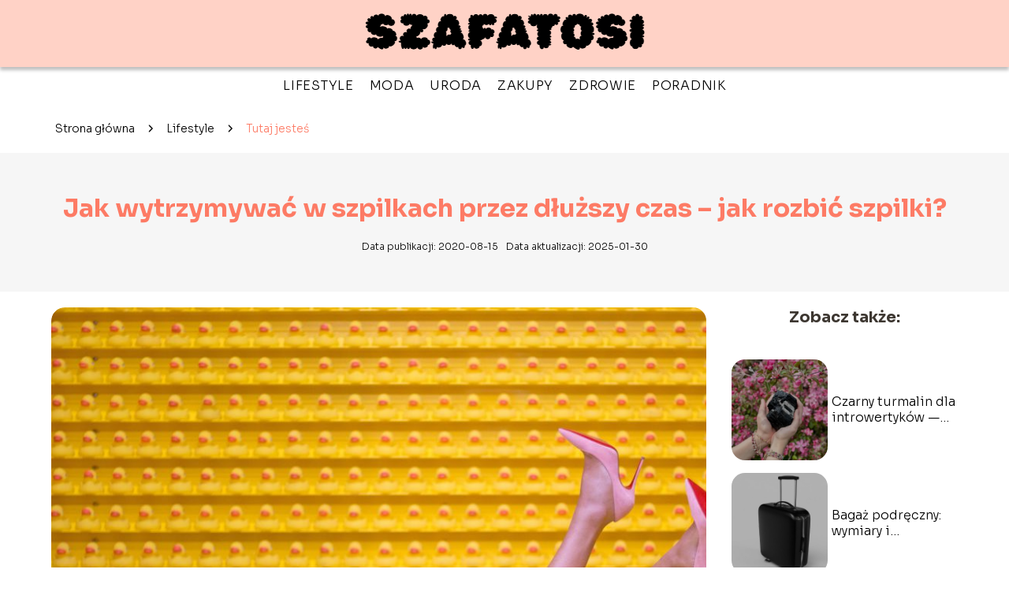

--- FILE ---
content_type: text/html; charset=UTF-8
request_url: https://www.szafatosi.pl/jak-wytrzymywac-w-szpilkach-przez-dluzszy-czas-jak-rozbic-szpilki/
body_size: 9576
content:
<!DOCTYPE html>
<html lang="pl-PL">
<head>
    <title>Jak wytrzymywać w szpilkach przez dłuższy czas &#8211; jak rozbić szpilki?</title>
        <meta charset="UTF-8" />
    <meta name="viewport" content="width=device-width, initial-scale=1" />
    <meta name="description" content="Z całą pewnością każda kobieta pragnie się w odpowiedni sposób prezentować, zarówno na co dzień, jak i na specjalne okazje.">
    <link rel="preconnect" href="https://fonts.googleapis.com">
<link rel="preconnect" href="https://fonts.gstatic.com" crossorigin>
<link href="https://fonts.googleapis.com/css2?family=Sora:wght@100..800&display=swap" rel="stylesheet">
    <style>:root{--dark-filter-image: brightness(70%);--primary-color: #FC8969;--secondary-color: #FD7B65;--tertiary-color: #FFD2C6;--quaternary-color: #00000099;--image-radius: 17px;--background-radius: 17px;--btn-radius: 17px;--font-size-small: 12px;--font-size-medium: 16px;--font-size-big: 20px;--font-size-XXL: 32px;--font-color-1: #FFFFFF;--font-color-2: #000000;--font-color-3: #FFFFFF;--dark-background: rgba(0, 0, 0, 0.5);--font-family: 'Sora', sans-serif;}</style>    <meta name='robots' content='max-image-preview:large' />
<meta name="author" content="admin">
<meta name="article:published_time" content="2020-08-15T15:02:38+00:00">
<meta name="article:modified_time" content="2025-01-30T18:01:43+00:00">
<script type="text/javascript">
window._wpemojiSettings = {"baseUrl":"https:\/\/s.w.org\/images\/core\/emoji\/14.0.0\/72x72\/","ext":".png","svgUrl":"https:\/\/s.w.org\/images\/core\/emoji\/14.0.0\/svg\/","svgExt":".svg","source":{"concatemoji":"https:\/\/www.szafatosi.pl\/wp-includes\/js\/wp-emoji-release.min.js?ver=6.1.1"}};
/*! This file is auto-generated */
!function(e,a,t){var n,r,o,i=a.createElement("canvas"),p=i.getContext&&i.getContext("2d");function s(e,t){var a=String.fromCharCode,e=(p.clearRect(0,0,i.width,i.height),p.fillText(a.apply(this,e),0,0),i.toDataURL());return p.clearRect(0,0,i.width,i.height),p.fillText(a.apply(this,t),0,0),e===i.toDataURL()}function c(e){var t=a.createElement("script");t.src=e,t.defer=t.type="text/javascript",a.getElementsByTagName("head")[0].appendChild(t)}for(o=Array("flag","emoji"),t.supports={everything:!0,everythingExceptFlag:!0},r=0;r<o.length;r++)t.supports[o[r]]=function(e){if(p&&p.fillText)switch(p.textBaseline="top",p.font="600 32px Arial",e){case"flag":return s([127987,65039,8205,9895,65039],[127987,65039,8203,9895,65039])?!1:!s([55356,56826,55356,56819],[55356,56826,8203,55356,56819])&&!s([55356,57332,56128,56423,56128,56418,56128,56421,56128,56430,56128,56423,56128,56447],[55356,57332,8203,56128,56423,8203,56128,56418,8203,56128,56421,8203,56128,56430,8203,56128,56423,8203,56128,56447]);case"emoji":return!s([129777,127995,8205,129778,127999],[129777,127995,8203,129778,127999])}return!1}(o[r]),t.supports.everything=t.supports.everything&&t.supports[o[r]],"flag"!==o[r]&&(t.supports.everythingExceptFlag=t.supports.everythingExceptFlag&&t.supports[o[r]]);t.supports.everythingExceptFlag=t.supports.everythingExceptFlag&&!t.supports.flag,t.DOMReady=!1,t.readyCallback=function(){t.DOMReady=!0},t.supports.everything||(n=function(){t.readyCallback()},a.addEventListener?(a.addEventListener("DOMContentLoaded",n,!1),e.addEventListener("load",n,!1)):(e.attachEvent("onload",n),a.attachEvent("onreadystatechange",function(){"complete"===a.readyState&&t.readyCallback()})),(e=t.source||{}).concatemoji?c(e.concatemoji):e.wpemoji&&e.twemoji&&(c(e.twemoji),c(e.wpemoji)))}(window,document,window._wpemojiSettings);
</script>
<style type="text/css">
img.wp-smiley,
img.emoji {
	display: inline !important;
	border: none !important;
	box-shadow: none !important;
	height: 1em !important;
	width: 1em !important;
	margin: 0 0.07em !important;
	vertical-align: -0.1em !important;
	background: none !important;
	padding: 0 !important;
}
</style>
	<link rel='stylesheet' id='wp-block-library-css' href='https://www.szafatosi.pl/wp-includes/css/dist/block-library/style.min.css?ver=6.1.1' type='text/css' media='all' />
<link rel='stylesheet' id='classic-theme-styles-css' href='https://www.szafatosi.pl/wp-includes/css/classic-themes.min.css?ver=1' type='text/css' media='all' />
<style id='global-styles-inline-css' type='text/css'>
body{--wp--preset--color--black: #000000;--wp--preset--color--cyan-bluish-gray: #abb8c3;--wp--preset--color--white: #ffffff;--wp--preset--color--pale-pink: #f78da7;--wp--preset--color--vivid-red: #cf2e2e;--wp--preset--color--luminous-vivid-orange: #ff6900;--wp--preset--color--luminous-vivid-amber: #fcb900;--wp--preset--color--light-green-cyan: #7bdcb5;--wp--preset--color--vivid-green-cyan: #00d084;--wp--preset--color--pale-cyan-blue: #8ed1fc;--wp--preset--color--vivid-cyan-blue: #0693e3;--wp--preset--color--vivid-purple: #9b51e0;--wp--preset--gradient--vivid-cyan-blue-to-vivid-purple: linear-gradient(135deg,rgba(6,147,227,1) 0%,rgb(155,81,224) 100%);--wp--preset--gradient--light-green-cyan-to-vivid-green-cyan: linear-gradient(135deg,rgb(122,220,180) 0%,rgb(0,208,130) 100%);--wp--preset--gradient--luminous-vivid-amber-to-luminous-vivid-orange: linear-gradient(135deg,rgba(252,185,0,1) 0%,rgba(255,105,0,1) 100%);--wp--preset--gradient--luminous-vivid-orange-to-vivid-red: linear-gradient(135deg,rgba(255,105,0,1) 0%,rgb(207,46,46) 100%);--wp--preset--gradient--very-light-gray-to-cyan-bluish-gray: linear-gradient(135deg,rgb(238,238,238) 0%,rgb(169,184,195) 100%);--wp--preset--gradient--cool-to-warm-spectrum: linear-gradient(135deg,rgb(74,234,220) 0%,rgb(151,120,209) 20%,rgb(207,42,186) 40%,rgb(238,44,130) 60%,rgb(251,105,98) 80%,rgb(254,248,76) 100%);--wp--preset--gradient--blush-light-purple: linear-gradient(135deg,rgb(255,206,236) 0%,rgb(152,150,240) 100%);--wp--preset--gradient--blush-bordeaux: linear-gradient(135deg,rgb(254,205,165) 0%,rgb(254,45,45) 50%,rgb(107,0,62) 100%);--wp--preset--gradient--luminous-dusk: linear-gradient(135deg,rgb(255,203,112) 0%,rgb(199,81,192) 50%,rgb(65,88,208) 100%);--wp--preset--gradient--pale-ocean: linear-gradient(135deg,rgb(255,245,203) 0%,rgb(182,227,212) 50%,rgb(51,167,181) 100%);--wp--preset--gradient--electric-grass: linear-gradient(135deg,rgb(202,248,128) 0%,rgb(113,206,126) 100%);--wp--preset--gradient--midnight: linear-gradient(135deg,rgb(2,3,129) 0%,rgb(40,116,252) 100%);--wp--preset--duotone--dark-grayscale: url('#wp-duotone-dark-grayscale');--wp--preset--duotone--grayscale: url('#wp-duotone-grayscale');--wp--preset--duotone--purple-yellow: url('#wp-duotone-purple-yellow');--wp--preset--duotone--blue-red: url('#wp-duotone-blue-red');--wp--preset--duotone--midnight: url('#wp-duotone-midnight');--wp--preset--duotone--magenta-yellow: url('#wp-duotone-magenta-yellow');--wp--preset--duotone--purple-green: url('#wp-duotone-purple-green');--wp--preset--duotone--blue-orange: url('#wp-duotone-blue-orange');--wp--preset--font-size--small: 13px;--wp--preset--font-size--medium: 20px;--wp--preset--font-size--large: 36px;--wp--preset--font-size--x-large: 42px;--wp--preset--spacing--20: 0.44rem;--wp--preset--spacing--30: 0.67rem;--wp--preset--spacing--40: 1rem;--wp--preset--spacing--50: 1.5rem;--wp--preset--spacing--60: 2.25rem;--wp--preset--spacing--70: 3.38rem;--wp--preset--spacing--80: 5.06rem;}:where(.is-layout-flex){gap: 0.5em;}body .is-layout-flow > .alignleft{float: left;margin-inline-start: 0;margin-inline-end: 2em;}body .is-layout-flow > .alignright{float: right;margin-inline-start: 2em;margin-inline-end: 0;}body .is-layout-flow > .aligncenter{margin-left: auto !important;margin-right: auto !important;}body .is-layout-constrained > .alignleft{float: left;margin-inline-start: 0;margin-inline-end: 2em;}body .is-layout-constrained > .alignright{float: right;margin-inline-start: 2em;margin-inline-end: 0;}body .is-layout-constrained > .aligncenter{margin-left: auto !important;margin-right: auto !important;}body .is-layout-constrained > :where(:not(.alignleft):not(.alignright):not(.alignfull)){max-width: var(--wp--style--global--content-size);margin-left: auto !important;margin-right: auto !important;}body .is-layout-constrained > .alignwide{max-width: var(--wp--style--global--wide-size);}body .is-layout-flex{display: flex;}body .is-layout-flex{flex-wrap: wrap;align-items: center;}body .is-layout-flex > *{margin: 0;}:where(.wp-block-columns.is-layout-flex){gap: 2em;}.has-black-color{color: var(--wp--preset--color--black) !important;}.has-cyan-bluish-gray-color{color: var(--wp--preset--color--cyan-bluish-gray) !important;}.has-white-color{color: var(--wp--preset--color--white) !important;}.has-pale-pink-color{color: var(--wp--preset--color--pale-pink) !important;}.has-vivid-red-color{color: var(--wp--preset--color--vivid-red) !important;}.has-luminous-vivid-orange-color{color: var(--wp--preset--color--luminous-vivid-orange) !important;}.has-luminous-vivid-amber-color{color: var(--wp--preset--color--luminous-vivid-amber) !important;}.has-light-green-cyan-color{color: var(--wp--preset--color--light-green-cyan) !important;}.has-vivid-green-cyan-color{color: var(--wp--preset--color--vivid-green-cyan) !important;}.has-pale-cyan-blue-color{color: var(--wp--preset--color--pale-cyan-blue) !important;}.has-vivid-cyan-blue-color{color: var(--wp--preset--color--vivid-cyan-blue) !important;}.has-vivid-purple-color{color: var(--wp--preset--color--vivid-purple) !important;}.has-black-background-color{background-color: var(--wp--preset--color--black) !important;}.has-cyan-bluish-gray-background-color{background-color: var(--wp--preset--color--cyan-bluish-gray) !important;}.has-white-background-color{background-color: var(--wp--preset--color--white) !important;}.has-pale-pink-background-color{background-color: var(--wp--preset--color--pale-pink) !important;}.has-vivid-red-background-color{background-color: var(--wp--preset--color--vivid-red) !important;}.has-luminous-vivid-orange-background-color{background-color: var(--wp--preset--color--luminous-vivid-orange) !important;}.has-luminous-vivid-amber-background-color{background-color: var(--wp--preset--color--luminous-vivid-amber) !important;}.has-light-green-cyan-background-color{background-color: var(--wp--preset--color--light-green-cyan) !important;}.has-vivid-green-cyan-background-color{background-color: var(--wp--preset--color--vivid-green-cyan) !important;}.has-pale-cyan-blue-background-color{background-color: var(--wp--preset--color--pale-cyan-blue) !important;}.has-vivid-cyan-blue-background-color{background-color: var(--wp--preset--color--vivid-cyan-blue) !important;}.has-vivid-purple-background-color{background-color: var(--wp--preset--color--vivid-purple) !important;}.has-black-border-color{border-color: var(--wp--preset--color--black) !important;}.has-cyan-bluish-gray-border-color{border-color: var(--wp--preset--color--cyan-bluish-gray) !important;}.has-white-border-color{border-color: var(--wp--preset--color--white) !important;}.has-pale-pink-border-color{border-color: var(--wp--preset--color--pale-pink) !important;}.has-vivid-red-border-color{border-color: var(--wp--preset--color--vivid-red) !important;}.has-luminous-vivid-orange-border-color{border-color: var(--wp--preset--color--luminous-vivid-orange) !important;}.has-luminous-vivid-amber-border-color{border-color: var(--wp--preset--color--luminous-vivid-amber) !important;}.has-light-green-cyan-border-color{border-color: var(--wp--preset--color--light-green-cyan) !important;}.has-vivid-green-cyan-border-color{border-color: var(--wp--preset--color--vivid-green-cyan) !important;}.has-pale-cyan-blue-border-color{border-color: var(--wp--preset--color--pale-cyan-blue) !important;}.has-vivid-cyan-blue-border-color{border-color: var(--wp--preset--color--vivid-cyan-blue) !important;}.has-vivid-purple-border-color{border-color: var(--wp--preset--color--vivid-purple) !important;}.has-vivid-cyan-blue-to-vivid-purple-gradient-background{background: var(--wp--preset--gradient--vivid-cyan-blue-to-vivid-purple) !important;}.has-light-green-cyan-to-vivid-green-cyan-gradient-background{background: var(--wp--preset--gradient--light-green-cyan-to-vivid-green-cyan) !important;}.has-luminous-vivid-amber-to-luminous-vivid-orange-gradient-background{background: var(--wp--preset--gradient--luminous-vivid-amber-to-luminous-vivid-orange) !important;}.has-luminous-vivid-orange-to-vivid-red-gradient-background{background: var(--wp--preset--gradient--luminous-vivid-orange-to-vivid-red) !important;}.has-very-light-gray-to-cyan-bluish-gray-gradient-background{background: var(--wp--preset--gradient--very-light-gray-to-cyan-bluish-gray) !important;}.has-cool-to-warm-spectrum-gradient-background{background: var(--wp--preset--gradient--cool-to-warm-spectrum) !important;}.has-blush-light-purple-gradient-background{background: var(--wp--preset--gradient--blush-light-purple) !important;}.has-blush-bordeaux-gradient-background{background: var(--wp--preset--gradient--blush-bordeaux) !important;}.has-luminous-dusk-gradient-background{background: var(--wp--preset--gradient--luminous-dusk) !important;}.has-pale-ocean-gradient-background{background: var(--wp--preset--gradient--pale-ocean) !important;}.has-electric-grass-gradient-background{background: var(--wp--preset--gradient--electric-grass) !important;}.has-midnight-gradient-background{background: var(--wp--preset--gradient--midnight) !important;}.has-small-font-size{font-size: var(--wp--preset--font-size--small) !important;}.has-medium-font-size{font-size: var(--wp--preset--font-size--medium) !important;}.has-large-font-size{font-size: var(--wp--preset--font-size--large) !important;}.has-x-large-font-size{font-size: var(--wp--preset--font-size--x-large) !important;}
.wp-block-navigation a:where(:not(.wp-element-button)){color: inherit;}
:where(.wp-block-columns.is-layout-flex){gap: 2em;}
.wp-block-pullquote{font-size: 1.5em;line-height: 1.6;}
</style>
<link rel='stylesheet' id='tp_theme_maker_style-css' href='https://www.szafatosi.pl/wp-content/themes/tp-wordpress-theme/assets/css/styles.css?ver=6.1.1' type='text/css' media='all' />
<script type='text/javascript' src='https://www.szafatosi.pl/wp-content/themes/tp-wordpress-theme/assets/js/scripts.js?ver=0.1.1' id='tp_theme_maker_style-js'></script>
<link rel="https://api.w.org/" href="https://www.szafatosi.pl/wp-json/" /><link rel="alternate" type="application/json" href="https://www.szafatosi.pl/wp-json/wp/v2/posts/272" /><link rel="EditURI" type="application/rsd+xml" title="RSD" href="https://www.szafatosi.pl/xmlrpc.php?rsd" />
<link rel="wlwmanifest" type="application/wlwmanifest+xml" href="https://www.szafatosi.pl/wp-includes/wlwmanifest.xml" />
<meta name="generator" content="WordPress 6.1.1" />
<link rel="canonical" href="https://www.szafatosi.pl/jak-wytrzymywac-w-szpilkach-przez-dluzszy-czas-jak-rozbic-szpilki/" />
<link rel='shortlink' href='https://www.szafatosi.pl/?p=272' />
<link rel="alternate" type="application/json+oembed" href="https://www.szafatosi.pl/wp-json/oembed/1.0/embed?url=https%3A%2F%2Fwww.szafatosi.pl%2Fjak-wytrzymywac-w-szpilkach-przez-dluzszy-czas-jak-rozbic-szpilki%2F" />
<link rel="alternate" type="text/xml+oembed" href="https://www.szafatosi.pl/wp-json/oembed/1.0/embed?url=https%3A%2F%2Fwww.szafatosi.pl%2Fjak-wytrzymywac-w-szpilkach-przez-dluzszy-czas-jak-rozbic-szpilki%2F&#038;format=xml" />
<link rel="icon" href="https://www.szafatosi.pl/wp-content/uploads/2019/09/szafatosi-favi.png" sizes="32x32" />
<link rel="icon" href="https://www.szafatosi.pl/wp-content/uploads/2019/09/szafatosi-favi.png" sizes="192x192" />
<link rel="apple-touch-icon" href="https://www.szafatosi.pl/wp-content/uploads/2019/09/szafatosi-favi.png" />
<meta name="msapplication-TileImage" content="https://www.szafatosi.pl/wp-content/uploads/2019/09/szafatosi-favi.png" />
</head>
<body>

<div data-ad-ignore="true">
    <div class="header3">
        <div class="header3__logo-container styleC">
            <a class="header3__logo " href="https://www.szafatosi.pl">
                <img  src="https://www.szafatosi.pl/wp-content/uploads/2025/05/szafatosi-logo.webp" data-src="https://www.szafatosi.pl/wp-content/uploads/2025/05/szafatosi-logo.webp" alt="Logo SzafaTosi.pl">
            </a>
        </div>


        <div class="menu-nav hidden">
            <svg class="menu-button arrow-down">
                <use xlink:href="https://www.szafatosi.pl/wp-content/themes/tp-wordpress-theme/assets/img/sprite.svg#icon-chevron-small-right"></use>
            </svg>

		    <ul class="menu-nav-list hidden"><li id="menu-item-178" class="menu-item menu-item-type-taxonomy menu-item-object-category current-post-ancestor current-menu-parent current-post-parent menu-item-178 header3__menu--el"><a href="https://www.szafatosi.pl/category/lifestyle/">Lifestyle</a></li>
<li id="menu-item-179" class="menu-item menu-item-type-taxonomy menu-item-object-category current-post-ancestor current-menu-parent current-post-parent menu-item-179 header3__menu--el"><a href="https://www.szafatosi.pl/category/moda/">Moda</a></li>
<li id="menu-item-180" class="menu-item menu-item-type-taxonomy menu-item-object-category menu-item-180 header3__menu--el"><a href="https://www.szafatosi.pl/category/uroda/">Uroda</a></li>
<li id="menu-item-181" class="menu-item menu-item-type-taxonomy menu-item-object-category menu-item-181 header3__menu--el"><a href="https://www.szafatosi.pl/category/zakupy/">Zakupy</a></li>
<li id="menu-item-182" class="menu-item menu-item-type-taxonomy menu-item-object-category menu-item-182 header3__menu--el"><a href="https://www.szafatosi.pl/category/zdrowie/">Zdrowie</a></li>
<li id="menu-item-479" class="menu-item menu-item-type-taxonomy menu-item-object-category menu-item-479 header3__menu--el"><a href="https://www.szafatosi.pl/category/poradnik/">Poradnik</a></li>
</ul>        </div>
	    <div class="header3__menu "><ul class="header3__menu--list"><li class="menu-item menu-item-type-taxonomy menu-item-object-category current-post-ancestor current-menu-parent current-post-parent menu-item-178 header3__menu--el"><a href="https://www.szafatosi.pl/category/lifestyle/">Lifestyle</a></li>
<li class="menu-item menu-item-type-taxonomy menu-item-object-category current-post-ancestor current-menu-parent current-post-parent menu-item-179 header3__menu--el"><a href="https://www.szafatosi.pl/category/moda/">Moda</a></li>
<li class="menu-item menu-item-type-taxonomy menu-item-object-category menu-item-180 header3__menu--el"><a href="https://www.szafatosi.pl/category/uroda/">Uroda</a></li>
<li class="menu-item menu-item-type-taxonomy menu-item-object-category menu-item-181 header3__menu--el"><a href="https://www.szafatosi.pl/category/zakupy/">Zakupy</a></li>
<li class="menu-item menu-item-type-taxonomy menu-item-object-category menu-item-182 header3__menu--el"><a href="https://www.szafatosi.pl/category/zdrowie/">Zdrowie</a></li>
<li class="menu-item menu-item-type-taxonomy menu-item-object-category menu-item-479 header3__menu--el"><a href="https://www.szafatosi.pl/category/poradnik/">Poradnik</a></li>
</ul></div>    </div>



</div>
        <div class="mx-auto" style="padding-left: 5px;line-height: 1.5;padding-top: 20px; padding-bottom: 20px; display: flex; align-content: center">
                <span class=""><a class="" style="text-decoration: none; color: black;font-size: 14px;display: block;
    height: 100%;"
                                  href="https://www.szafatosi.pl">Strona główna</a></span>
            <svg style="height: 20px; width: 20px;margin: 0 10px " class="">
                <use xlink:href="https://www.szafatosi.pl/wp-content/themes/tp-wordpress-theme/assets/img/sprite.svg#icon-chevron-small-right"></use>
            </svg>
            <span class=""><a style="text-decoration: none; color: black;font-size: 14px;display: block;
    height: 100%;"
                              href="https://www.szafatosi.pl/category/lifestyle/">Lifestyle</a> </span>
            <svg style="height: 20px; width: 20px;margin: 0 10px " class="">
                <use xlink:href="https://www.szafatosi.pl/wp-content/themes/tp-wordpress-theme/assets/img/sprite.svg#icon-chevron-small-right"></use>
            </svg>
            <p style="font-size: 14px; line-height: 1.5" class="color-2">Tutaj jesteś</p>
        </div>


	<div class="full-width-title">
    <h1 class="article-a2__title">Jak wytrzymywać w szpilkach przez dłuższy czas &#8211; jak rozbić szpilki?</h1>
    <div style="display: flex; justify-content: center">
        <span class="article-a2__date">Data publikacji: 2020-08-15</span>
	                <span class="article-a2__date">Data aktualizacji: 2025-01-30 </span>
	        </div>

</div>
<main class="main-a2">
    <section class="article-a2 component">

        <span class="article-a2__image-wrapper">
        <picture>
            <source media="(max-width: 799px)"
                    srcset="https://www.szafatosi.pl/wp-content/uploads/2020/08/pexels-kelly-samuel-1630344-300x203.jpg"/>
            <source media="(min-width: 800px)"
                    srcset="https://www.szafatosi.pl/wp-content/uploads/2020/08/pexels-kelly-samuel-1630344-1024x692.jpg"/>
        <img class="article-a2__image lazy-img horizontal-a2"
             src="https://www.szafatosi.pl/wp-content/uploads/2020/08/pexels-kelly-samuel-1630344-300x203.jpg"
             data-src="https://www.szafatosi.pl/wp-content/uploads/2020/08/pexels-kelly-samuel-1630344-1024x692.jpg"
             alt="">
        </picture>
        </span>
        <article id="article" class="article-a2__text">
			<p>Z całą pewnością każda kobieta pragnie się w odpowiedni sposób prezentować, zarówno na co dzień, jak i na specjalne okazje. Dlatego bardzo istotnym czynnikiem jest odpowiedni dobór butów do konkretnej okazji. W sprzedaży można znaleźć bardzo bogaty asortyment obuwia, które różni się między sobą pewnymi podstawowymi parametrami. Wśród popularnych rodzajów butów można wymienić w szczególności szpilki, które mogą być niewygodne dla wielu kobiet, a zwłaszcza takich, które dopiero uczą się chodzić w tego rodzaju butach.
</p>
<h2>Jakość butów</h2>
<p>Bez wątpienia bardzo wiele kobiet zastanawia się, jak rozbić szpilki. Przede wszystkim powinno się wybierać buty o bardzo wysokich parametrach jakościowych, ponieważ będą one wtedy wygodne i komfortowe podczas użytkowania. Zmniejszy to ryzyko bólu nóg, nawet po stosunkowo długim chodzeniu w szpilkach. Dlatego podczas wyboru tego rodzaju butów przede wszystkim warto zwrócić na to swoją uwagę. Wśród bardzo polecanych materiałów tego rodzaju butów można wymienić w szczególności skórę.</p>
<p style="text-align: center;">Sprawdź koniecznie &#8211; <a href="https://blog.eobuwie.com.pl/converse-chuck-taylor-trampki-i-gwiazda-filmowa-w-jednym/">filmowa gwiazda Converse</a></p>
<h2>Kształt buta</h2>
<p>Podczas zakupu odpowiedniej pary butów warto sprawdzić w szczególności jej jakość. Jednak bardzo istotnym czynnikiem jest również kształt buta. Powinien być on w odpowiedni sposób dostosowany do kształtu stopy, dzięki czemu noga będzie się w nim w bardzo wygodny sposób umieszczona. Jest to bardzo istotny czynnik, ponieważ kobiety mają stopy o różnych kształtach i również w zróżnicowanych kształtach produkowane są buty.</p>
<h2>Poprawne chodzenie</h2>
<p>Oprócz wyboru odpowiednich butów warto się również nauczyć w nich w poprawny sposób chodzić. Jest to bardzo istotna kwestia, ponieważ powoduje mniejsze obciążenie kręgosłupa oraz stóp, dzięki czemu zmniejszone jest ryzyko pojawienia się wszelkiego rodzaju dolegliwości bólowych. Dlatego warto w odpowiedni sposób korzystać ze swoich mięśni brzucha. To one w dużej mierze stabilizują sylwetkę, a także sprawiają, że stopy są odciążone. Poprawne chodzenie z całą pewnością jest bardzo korzystnym rozwiązaniem.</p>
<h2>Optymalna wysokość</h2>
<p>Podczas wyboru odpowiednich szpilek powinno się również zwrócić uwagę na optymalną wysokość tego rodzaju butów. Musi być ona przede wszystkim dobrze dobrana do naszych preferencji, ponieważ jedne kobiety lepiej się czują na niskich obcasach, a inne na wysokich. Warto to sprawdzić i wybierać modele butów o preferowanej wysokości. Dzięki temu będzie można zapobiec wszelkiego rodzaju dolegliwościom bólowym w obrębie stóp, a nawet kręgosłupa. Z całą pewnością jest to bardzo dobre rozwiązanie.</p>
<h2>Rozchodzenie butów</h2>
<p>Gdy odpowiednie buty są wybrane warto je rozchodzić. Dzięki temu w bardzo dobry sposób dostosują się do stopy, a drugie wyjście w nich będzie dużo łatwiejsze. Dlatego z całą pewnością jest to bardzo dobre rozwiązanie dla każdego, kto pragnie wyjść w tego rodzaju butach. Jest to również zminimalizowanie ryzyka wystąpienia różnego rodzaju negatywnych zdarzeń, ponieważ, gdy wyjdziemy na imprezę pierwszy raz w nowych butach i coś okaże się nie tak to nie zmienimy ich w tak łatwy sposób na mieście. Dlatego warto je wcześniej w odpowiedni sposób przetestować przed wyjściem z domu.</p>
<h2>Noszenie wkładek</h2>
<p>W celu zagwarantowania sobie wygodnego chodzenia w nowych szpilkach warto również zastosować do nich odpowiednie wkładki. Dzięki temu w butach będzie się chodziło w dużo bardziej wygodny sposób i żaden krok nie będzie powodował dyskomfortu, ponieważ będzie w odpowiedni sposób zamortyzowany. W żelowe wkładki warto się wyposażyć przede wszystkim wtedy, gdy stopa zsuwa się w butach, a także podczas, gdy but jest za duży lub za bardzo rozchodzony.</p>
<h2>Częste zmiany butów</h2>
<p>Aby w bardzo komfortowy sposób czuć się na obcasach warto bardzo często zmieniać noszone buty. Dzięki temu stopa się do nich nie przyzwyczai oraz będą pracowały w niej dość zróżnicowane mięśnie. Buty również mają różną budowę, dlatego jedne są bardziej dopasowane do stóp, a inne mniej. Bardzo korzystnym rozwiązaniem jest ich cykliczne zmienianie, aby noga za bardzo się nie przyzwyczaiła do noszenia wciąż tego samego obuwia.</p>
        </article>
        <div class="icon main"></div>
    </section>

    <aside class="sidebar-a1 component pt-0">

        <span class="icon sidebar-a1"></span>
        <p class="sidebar-a1__title">Zobacz także:</p>
		    <div class="sidebar-a1__slide">
            <span class="sidebar-a1__image-wrapper">
                <a href="https://www.szafatosi.pl/czarny-turmalin-dla-introwertykow-dlaczego-kochaja-go-osoby-ktore-latwo-przejmuja-cudze-emocje/">
                    <picture>
                         <source media="(max-width: 799px)"
                                 srcset="https://images.szafatosi.pl/2025/12/303c1f04-d8b6-49ff-be26-c1fcca61e731-150x150.webp"/>
                        <source media="(min-width: 800px)"
                                srcset="https://images.szafatosi.pl/2025/12/303c1f04-d8b6-49ff-be26-c1fcca61e731-300x300.webp"/>

                        <img class="sidebar-a1__image lazy-img square-sidebar-a1"
                             src=""
                             data-src="https://images.szafatosi.pl/2025/12/303c1f04-d8b6-49ff-be26-c1fcca61e731-300x300.webp"
                             alt="">
                    </picture>
                </a>

            </span>
        <p class="sidebar-a1__slide--title"><a title="Czarny turmalin dla introwertyków — dlaczego kochają go osoby, które łatwo przejmują cudze emocje?" class="text-one-line" href="https://www.szafatosi.pl/czarny-turmalin-dla-introwertykow-dlaczego-kochaja-go-osoby-ktore-latwo-przejmuja-cudze-emocje/">Czarny turmalin dla introwertyków — dlaczego kochają go osoby, które łatwo przejmują cudze emocje?</a></p>
    </div>


    <div class="sidebar-a1__slide">
            <span class="sidebar-a1__image-wrapper">
                <a href="https://www.szafatosi.pl/bagaz-podreczny-wymiary-i-praktyczne-porady-dla-podrozujacych/">
                    <picture>
                         <source media="(max-width: 799px)"
                                 srcset="https://www.szafatosi.pl/wp-content/uploads/2023/09/bagaz-podreczny-wymiary-150x150.jpg"/>
                        <source media="(min-width: 800px)"
                                srcset="https://www.szafatosi.pl/wp-content/uploads/2023/09/bagaz-podreczny-wymiary-300x300.jpg"/>

                        <img class="sidebar-a1__image lazy-img square-sidebar-a1"
                             src=""
                             data-src="https://www.szafatosi.pl/wp-content/uploads/2023/09/bagaz-podreczny-wymiary-300x300.jpg"
                             alt="">
                    </picture>
                </a>

            </span>
        <p class="sidebar-a1__slide--title"><a title="Bagaż podręczny: wymiary i praktyczne porady dla podróżujących" class="text-one-line" href="https://www.szafatosi.pl/bagaz-podreczny-wymiary-i-praktyczne-porady-dla-podrozujacych/">Bagaż podręczny: wymiary i praktyczne porady dla podróżujących</a></p>
    </div>


    <div class="sidebar-a1__slide">
            <span class="sidebar-a1__image-wrapper">
                <a href="https://www.szafatosi.pl/rozmiar-zdjecia-do-dowodu-optymalne-wymiary-i-zasady/">
                    <picture>
                         <source media="(max-width: 799px)"
                                 srcset="https://www.szafatosi.pl/wp-content/uploads/2023/09/rozmiar-zdjecia-do-dowodu-150x150.jpg"/>
                        <source media="(min-width: 800px)"
                                srcset="https://www.szafatosi.pl/wp-content/uploads/2023/09/rozmiar-zdjecia-do-dowodu-300x300.jpg"/>

                        <img class="sidebar-a1__image lazy-img square-sidebar-a1"
                             src=""
                             data-src="https://www.szafatosi.pl/wp-content/uploads/2023/09/rozmiar-zdjecia-do-dowodu-300x300.jpg"
                             alt="">
                    </picture>
                </a>

            </span>
        <p class="sidebar-a1__slide--title"><a title="Rozmiar zdjęcia do dowodu: Optymalne wymiary i zasady" class="text-one-line" href="https://www.szafatosi.pl/rozmiar-zdjecia-do-dowodu-optymalne-wymiary-i-zasady/">Rozmiar zdjęcia do dowodu: Optymalne wymiary i zasady</a></p>
    </div>


    <div class="sidebar-a1__slide">
            <span class="sidebar-a1__image-wrapper">
                <a href="https://www.szafatosi.pl/wymiary-walizki-kabinowej-optymalne-rozmiary-dla-podrozy/">
                    <picture>
                         <source media="(max-width: 799px)"
                                 srcset="https://www.szafatosi.pl/wp-content/uploads/2023/09/walizka-kabinowa-wymiary-150x150.jpg"/>
                        <source media="(min-width: 800px)"
                                srcset="https://www.szafatosi.pl/wp-content/uploads/2023/09/walizka-kabinowa-wymiary-300x300.jpg"/>

                        <img class="sidebar-a1__image lazy-img square-sidebar-a1"
                             src=""
                             data-src="https://www.szafatosi.pl/wp-content/uploads/2023/09/walizka-kabinowa-wymiary-300x300.jpg"
                             alt="">
                    </picture>
                </a>

            </span>
        <p class="sidebar-a1__slide--title"><a title="Wymiary walizki kabinowej: optymalne rozmiary dla podróży" class="text-one-line" href="https://www.szafatosi.pl/wymiary-walizki-kabinowej-optymalne-rozmiary-dla-podrozy/">Wymiary walizki kabinowej: optymalne rozmiary dla podróży</a></p>
    </div>




    </aside>
</main>
<div class="author-1 component">

        <div class="author-1__info">
            <p class="author-1__info--name">admin</p>
            <p class="author-1__info--about">Nasz zespół redakcyjny z pasją śledzi najnowsze trendy w urodzie, modzie i zdrowiu. Chętnie dzielimy się naszą wiedzą, pokazując, jak dbać o siebie i wybierać najlepsze produkty podczas zakupów. Z nami świat stylu i dobrego samopoczucia staje się prostszy i bardziej dostępny!</p>
        </div>


    <svg class="icon author-1">
        <use xlink:href="https://www.szafatosi.pl/wp-content/themes/tp-wordpress-theme/assets/img/sprite.svg#icon-arrow-3-left"></use>
    </svg>
</div>

<section class="suggestions-a2 component">
    <span class="suggestions-a2 icon"></span>
    <p class="suggestions-a2__title">Może Cię również zainteresować</p>
    <div class="suggestions-a2__container">
		            <div class="suggestions-a2__slide">
        <span class="suggestions-a2__wrapper">
            <a href="https://www.szafatosi.pl/hydraulik-monter-ksiegowy-masazysta-gdzie-szukac-specjalistow/">
                <img class="suggestions-a2__image lazy-img horizontal-suggestions-a2"
                     src=""
                     data-src="https://www.szafatosi.pl/wp-content/uploads/2021/01/Hydraulik-monter-ksiegowy-masazysta-gdzie-szukac-specjalistow-4-300x200.jpg"
                     alt="">
            </a>

        </span>
                <div class="suggestions-a2__description">
                    <p class="suggestions-a2__description--title">
                        <a title="Hydraulik, monter, księgowy, masażysta &#8211; gdzie szukać specjalistów?" class="text-one-line" href="https://www.szafatosi.pl/hydraulik-monter-ksiegowy-masazysta-gdzie-szukac-specjalistow/">Hydraulik, monter, księgowy, masażysta &#8211; gdzie szukać specjalistów?</a>
                    </p>
                    <p class="suggestions-a2__description--date">2020-08-15</p>
                </div>

            </div>

		            <div class="suggestions-a2__slide">
        <span class="suggestions-a2__wrapper">
            <a href="https://www.szafatosi.pl/jak-wyczyscic-poczerniale-srebro-sprawdzone-sposoby/">
                <img class="suggestions-a2__image lazy-img horizontal-suggestions-a2"
                     src=""
                     data-src="https://www.szafatosi.pl/wp-content/uploads/2023/06/jak-wyczyscic-srebro-300x232.jpg"
                     alt="">
            </a>

        </span>
                <div class="suggestions-a2__description">
                    <p class="suggestions-a2__description--title">
                        <a title="Jak wyczyścić poczerniałe srebro? Sprawdzone sposoby!" class="text-one-line" href="https://www.szafatosi.pl/jak-wyczyscic-poczerniale-srebro-sprawdzone-sposoby/">Jak wyczyścić poczerniałe srebro? Sprawdzone sposoby!</a>
                    </p>
                    <p class="suggestions-a2__description--date">2020-08-15</p>
                </div>

            </div>

		    </div>


</section>


<div class="contactUs1 grid-container component">
    <div class="contactUs1__container">
        <p class="contactUs1__title">Potrzebujesz więcej informacji?</p>
        <button class="contactUs1__btn"><a rel="nofollow" href="/kontakt/">NAPISZ DO NAS</a></button>
    </div>
    <span class="icon a1"></span>
</div>

<footer>
	
    <div class="footer">
        <div class="footer__container--logo">
            <a class="footer__logo" href="https://www.szafatosi.pl">
                <img src="https://www.szafatosi.pl/wp-content/uploads/2025/05/szafatosi-logo.webp" data-src="https://www.szafatosi.pl/wp-content/uploads/2025/05/szafatosi-logo.webp"
                     alt="Logo SzafaTosi.pl">
            </a>
            <p class="footer__logo--description">Witaj na naszym blogu! Cieszymy się, że do nas trafiłeś. To miejsce stworzyliśmy z myślą o Tobie — by inspirować, doradzać i dostarczać Ci wartościowych treści.</p>
			<a class='footer__userLink' href='/author/admin/'>Redakcja</a> <a rel = ”nofollow” class='footer__userLink' href='/kontakt/'>Kontakt</a>         </div>
        <div class="footer__category">
            <ul class="footer__category--list">
				
                    <p class="footer__category--title">Kategorie:</p>
					                        <li class="footer__category--list--item">
                            <a href="https://www.szafatosi.pl/category/lifestyle/">
								Lifestyle</a>
                        </li>
					                        <li class="footer__category--list--item">
                            <a href="https://www.szafatosi.pl/category/moda/">
								Moda</a>
                        </li>
					                        <li class="footer__category--list--item">
                            <a href="https://www.szafatosi.pl/category/poradnik/">
								Poradnik</a>
                        </li>
					                        <li class="footer__category--list--item">
                            <a href="https://www.szafatosi.pl/category/uroda/">
								Uroda</a>
                        </li>
					                        <li class="footer__category--list--item">
                            <a href="https://www.szafatosi.pl/category/zakupy/">
								Zakupy</a>
                        </li>
					                        <li class="footer__category--list--item">
                            <a href="https://www.szafatosi.pl/category/zdrowie/">
								Zdrowie</a>
                        </li>
					
            </ul>
        </div>
        <div class="footer__latest">
			                <p class="footer__latest--title">Ostatnie wpisy:</p>

                <ul class="footer__latest--list">
				                    <li class="footer__latest--list--item">
                        <a href="https://www.szafatosi.pl/wymiary-dla-rozmiaru-48-meskie-odkryj-idealne-proporcje-dla-doskonalego-dopasowania/">Wymiary dla rozmiaru 48 męskie: odkryj idealne proporcje dla doskonałego dopasowania</a>
                    </li>


				                    <li class="footer__latest--list--item">
                        <a href="https://www.szafatosi.pl/jak-dobrac-rozmiar-pierscionka-i-uniknac-bledow-poradnik/">Jak dobrać rozmiar pierścionka i uniknąć błędów – poradnik</a>
                    </li>


				                    <li class="footer__latest--list--item">
                        <a href="https://www.szafatosi.pl/prostownica-turmalinowa-bezpieczenstwo-dla-twoich-wlosow/">Prostownica turmalinowa &#8211; bezpieczeństwo dla Twoich włosów</a>
                    </li>


				                    <li class="footer__latest--list--item">
                        <a href="https://www.szafatosi.pl/jak-wybrac-idealnie-dopasowana-marynarke/">Jak wybrać idealnie dopasowaną marynarkę?</a>
                    </li>


				                    </ul>
							        </div>
    </div>

	<div class="privacy-nav"><ul class="privacy-nav-list"><li id="menu-item-1564" class="footerMenuItem menu-item menu-item-type-custom menu-item-object-custom menu-item-1564 privacy-nav-el"><a rel="nofollow" href="https://www.szafatosi.pl/privacy-policy/">Polityka prywatności</a></li>
<li id="menu-item-1565" class="footerMenuItem menu-item menu-item-type-custom menu-item-object-custom menu-item-1565 privacy-nav-el"><a href="https://www.szafatosi.pl/mapa-serwisu/">Mapa serwisu</a></li>
<li id="menu-item-1567" class="footerMenuItem menu-item menu-item-type-custom menu-item-object-custom menu-item-1567 privacy-nav-el"><a rel="nofollow" href="https://www.szafatosi.pl/regulamin/">Regulamin</a></li>
</ul></div>
</footer>

<script type="application/ld+json">
{
    "@context": "http://schema.org",
    "@type": "Article",
    "headline": "Jak wytrzymywać w szpilkach przez dłuższy czas - jak rozbić szpilki?",
    "datePublished": "2020-08-15T15:02:38+00:00",
    "dateModified": "2025-01-30T18:01:43+00:00",
    "mainEntityOfPage": {
        "@type": "WebPage",
        "@id": "https://www.szafatosi.pl/jak-wytrzymywac-w-szpilkach-przez-dluzszy-czas-jak-rozbic-szpilki/"
    },
    "author": {
        "@type": "Person",
        "name": "1",
        "url": "",
        "sameAs": []
    },
    "publisher": {
        "@type": "Organization",
        "name": "SzafaTosi.pl",
        "logo": {
            "@type": "ImageObject",
            "url": "https://www.szafatosi.pl/wp-content/uploads/2019/09/szafatosi-favi.png"
        }
    },
    "articleSection": "Lifestyle",
    "image": {
        "@type": "ImageObject",
        "url": "https://www.szafatosi.pl/wp-content/uploads/2020/08/pexels-kelly-samuel-1630344-scaled.jpg",
        "width": 640,
        "height": 432
    },
    "description": ""
}
</script>



<script defer src="https://static.cloudflareinsights.com/beacon.min.js/vcd15cbe7772f49c399c6a5babf22c1241717689176015" integrity="sha512-ZpsOmlRQV6y907TI0dKBHq9Md29nnaEIPlkf84rnaERnq6zvWvPUqr2ft8M1aS28oN72PdrCzSjY4U6VaAw1EQ==" data-cf-beacon='{"version":"2024.11.0","token":"56213673457b4ac6bf6a8f01b1dbcc33","r":1,"server_timing":{"name":{"cfCacheStatus":true,"cfEdge":true,"cfExtPri":true,"cfL4":true,"cfOrigin":true,"cfSpeedBrain":true},"location_startswith":null}}' crossorigin="anonymous"></script>
</body>
</html>